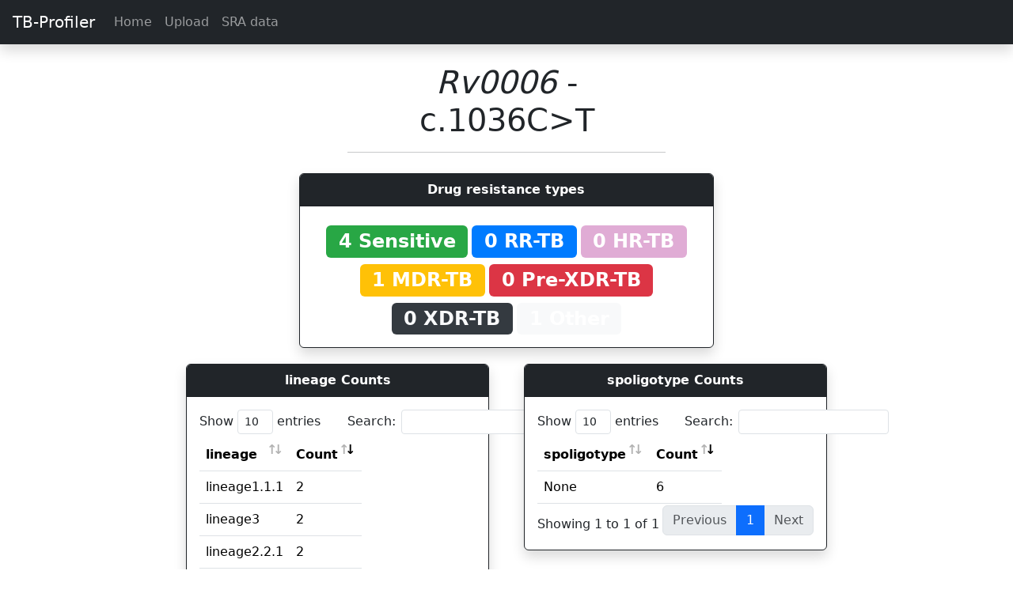

--- FILE ---
content_type: text/html; charset=utf-8
request_url: https://tbdr.lshtm.ac.uk/variants/Rv0006/c.1036C%3ET
body_size: 4307
content:

<!doctype html>
<html lang="en">
  <head>
    <!-- Required meta tags -->
    <meta charset="utf-8">
    <meta name="viewport" content="width=device-width, initial-scale=1, shrink-to-fit=no">

    <!-- Bootstrap CSS -->
	<link href="https://cdn.jsdelivr.net/npm/bootstrap@5.3.2/dist/css/bootstrap.min.css" rel="stylesheet" integrity="sha384-T3c6CoIi6uLrA9TneNEoa7RxnatzjcDSCmG1MXxSR1GAsXEV/Dwwykc2MPK8M2HN" crossorigin="anonymous">
    <!-- Bootstrap JS -->
	<script src="https://cdn.jsdelivr.net/npm/bootstrap@5.3.2/dist/js/bootstrap.bundle.min.js" integrity="sha384-C6RzsynM9kWDrMNeT87bh95OGNyZPhcTNXj1NW7RuBCsyN/o0jlpcV8Qyq46cDfL" crossorigin="anonymous"></script>
	<!-- Popper JS -->
	<script src="https://cdn.jsdelivr.net/npm/@popperjs/core@2.11.8/dist/umd/popper.min.js" integrity="sha384-I7E8VVD/ismYTF4hNIPjVp/Zjvgyol6VFvRkX/vR+Vc4jQkC+hVqc2pM8ODewa9r" crossorigin="anonymous"></script>

	<!-- Boostrap icons -->
	<link rel="stylesheet" href="https://cdn.jsdelivr.net/npm/bootstrap-icons@1.11.3/font/bootstrap-icons.min.css">

	<!-- jQuery -->
	<script src="https://code.jquery.com/jquery-3.7.1.min.js"></script>

	<!-- Custom CSS -->
	<link rel="stylesheet" href="/static/style.css">

	<!-- Leaflet -->
    <link rel="stylesheet" href="https://unpkg.com/leaflet@1.6.0/dist/leaflet.css" integrity="sha512-xwE/Az9zrjBIphAcBb3F6JVqxf46+CDLwfLMHloNu6KEQCAWi6HcDUbeOfBIptF7tcCzusKFjFw2yuvEpDL9wQ==" crossorigin=""/>
    <script src="https://unpkg.com/leaflet@1.6.0/dist/leaflet.js" integrity="sha512-gZwIG9x3wUXg2hdXF6+rVkLF/0Vi9U8D2Ntg4Ga5I5BZpVkVxlJWbSQtXPSiUTtC0TjtGOmxa1AJPuV0CPthew==" crossorigin=""></script>


	<!-- Data tables  -->
	<link rel="stylesheet" type="text/css" href="https://cdn.datatables.net/v/bs4/jszip-2.5.0/dt-1.10.20/af-2.3.4/b-1.6.1/b-colvis-1.6.1/b-flash-1.6.1/b-html5-1.6.1/b-print-1.6.1/cr-1.5.2/fc-3.3.0/fh-3.1.6/kt-2.5.1/r-2.2.3/rg-1.1.1/rr-1.2.6/sc-2.0.1/sl-1.3.1/datatables.min.css"/>
	<script type="text/javascript" src="https://cdnjs.cloudflare.com/ajax/libs/pdfmake/0.1.36/pdfmake.min.js"></script>
	<script type="text/javascript" src="https://cdnjs.cloudflare.com/ajax/libs/pdfmake/0.1.36/vfs_fonts.js"></script>
	<script type="text/javascript" src="https://cdn.datatables.net/v/bs4/jszip-2.5.0/dt-1.10.20/af-2.3.4/b-1.6.1/b-colvis-1.6.1/b-flash-1.6.1/b-html5-1.6.1/b-print-1.6.1/cr-1.5.2/fc-3.3.0/fh-3.1.6/kt-2.5.1/r-2.2.3/rg-1.1.1/rr-1.2.6/sc-2.0.1/sl-1.3.1/datatables.min.js"></script>
	
	

<link rel="stylesheet" href="https://unpkg.com/leaflet@1.6.0/dist/leaflet.css" integrity="sha512-xwE/Az9zrjBIphAcBb3F6JVqxf46+CDLwfLMHloNu6KEQCAWi6HcDUbeOfBIptF7tcCzusKFjFw2yuvEpDL9wQ==" crossorigin=""/>
<script src="https://unpkg.com/leaflet@1.6.0/dist/leaflet.js" integrity="sha512-gZwIG9x3wUXg2hdXF6+rVkLF/0Vi9U8D2Ntg4Ga5I5BZpVkVxlJWbSQtXPSiUTtC0TjtGOmxa1AJPuV0CPthew==" crossorigin=""></script>

<style media="screen">
    #mapid { height: 500px; }

    .info {
        padding: 6px 8px;
        font: 14px/16px Arial, Helvetica, sans-serif;
        background: white;
        background: rgba(255,255,255,0.8);
        box-shadow: 0 0 15px rgba(0,0,0,0.2);
        border-radius: 5px;
    }
    .info h4 {
        margin: 0 0 5px;
        color: #777;
    }

    .legend {
        line-height: 18px;
        color: #555;
    }

    .legend i {
        width: 18px;
        height: 18px;
        float: left;
        margin-right: 8px;
        opacity: 0.7;
    }

</style>


    <title>TB-Profiler</title>

	<style>
		.disabled{
			pointer-events: none;
		}

	</style>
  </head>
  <body>
		<nav class="navbar  navbar-expand-lg sticky-top navbar-dark bg-dark  shadow">
			<a class="navbar-brand ps-3" href="/">TB-Profiler</a>
			<button class="navbar-toggler" type="button" data-toggle="collapse" data-target="#navbarSupportedContent" aria-controls="navbarSupportedContent" aria-expanded="false" aria-label="Toggle navigation">
				<span class="navbar-toggler-icon"></span>
			</button>

			<div class="collapse navbar-collapse" id="navbarSupportedContent">
				<ul class="navbar-nav mr-auto">
					<li class="nav-item">
						<a class="nav-link" href="/">Home</a>
					</li>
					<li class="nav-item">
						<a class="nav-link" href="/upload">Upload</a>
					</li>
					<li class="nav-item">
						<a class="nav-link" href="/sra">SRA data</a>
					</li>
					
				</ul>
			</div>
		</nav>

		<div class="container-fluid">
			
    		

<div class="row justify-content-md-center pt-4">
    <div class="col-md-4 text-center">
        <h1><i>Rv0006</i> - c.1036C&gt;T</h1>
        <hr>
    </div>
</div>

<div class="row justify-content-md-center">
    <div class="col-md-8">
        
	
		
		
			
		
	
		
		
			
		
	
		
		
			
		
	
		
		
			
		
	
		
		
			
		
	
		
		
			
		
	
	<div class="row justify-content-md-center">
	    <div class="col-md-8">
	        <div class="card border-dark shadow">
	            <div class="card-header text-center bg-dark text-white">
	              <strong>Drug resistance types</strong>
	            </div>
	            <div class="card-body text-center">
	                
	                    <span style="font-size: 150%;background-color: #28a745;" class="badge mt-2" >
	                        4 Sensitive
						</span>
	                
	                    <span style="font-size: 150%;background-color: #007bff;" class="badge mt-2" >
	                        0 RR-TB
						</span>
	                
	                    <span style="font-size: 150%;background-color: #e0acd5;" class="badge mt-2" >
	                        0 HR-TB
						</span>
	                
	                    <span style="font-size: 150%;background-color: #ffc107;" class="badge mt-2" >
	                        1 MDR-TB
						</span>
	                
	                    <span style="font-size: 150%;background-color: #dc3545;" class="badge mt-2" >
	                        0 Pre-XDR-TB
						</span>
	                
	                    <span style="font-size: 150%;background-color: #343a40; color: #f8f9fa;" class="badge mt-2" >
	                        0 XDR-TB
						</span>
	                
	                    <span style="font-size: 150%;background-color: #f8f9fa;" class="badge mt-2" >
	                        1 Other
						</span>
	                
	            </div>
	        </div>
	    </div>
	</div>
    </div>
</div>

<div class="row justify-content-md-center">
    <div class="col-md-4">
        
	
	
		
		
			
		
	
		
		
			
		
	
		
		
			
		
	
		
		
			
		
	
		
		
			
		
	
		
		
			
		
	

        <div class="card border-dark shadow">
            <div class="card-header text-center bg-dark text-white">
              <strong>lineage Counts</strong>
            </div>
			<div class="card-body">
				<table class="table table-hover" id="table-536">
					<thead>
						<tr>
							<th >lineage</th>
							<th scope="col">Count</th>
						</tr>
					</thead>
					<tbody id="resultsTable">
						
							<tr>
								<td> lineage1.1.1 </td>
								<td> 2 </td>
							</tr>
						
							<tr>
								<td> lineage3 </td>
								<td> 2 </td>
							</tr>
						
							<tr>
								<td> lineage2.2.1 </td>
								<td> 2 </td>
							</tr>
						
					</tbody>
				</table>
			</div>
        </div>

	<script type="text/javascript">
	var table = $("#table-536").DataTable( {
		select: true,
		"scrollX": true,
		"order": [[ 1, "desc" ]]
	// dom: 'Blfrtip',
	})
	</script>
    </div>
    <div class="col-md-4">
        
	
	
		
		
			
		
	
		
		
			
		
	
		
		
			
		
	
		
		
			
		
	
		
		
			
		
	
		
		
			
		
	

        <div class="card border-dark shadow">
            <div class="card-header text-center bg-dark text-white">
              <strong>spoligotype Counts</strong>
            </div>
			<div class="card-body">
				<table class="table table-hover" id="table-4227">
					<thead>
						<tr>
							<th >spoligotype</th>
							<th scope="col">Count</th>
						</tr>
					</thead>
					<tbody id="resultsTable">
						
							<tr>
								<td> None </td>
								<td> 6 </td>
							</tr>
						
					</tbody>
				</table>
			</div>
        </div>

	<script type="text/javascript">
	var table = $("#table-4227").DataTable( {
		select: true,
		"scrollX": true,
		"order": [[ 1, "desc" ]]
	// dom: 'Blfrtip',
	})
	</script>
    </div>
</div>

<div class="row justify-content-md-center">
    <div class="col-md-8">
        <div class="card border-dark">
            <div class="card-header text-center">
              <strong>Geographic prevalence</strong>
            </div>
            <div class="mt-2 mb-2 text-center">
                Country level data for this variant is available for 0 isolates.
            </div>
            <div id="mapid" class="card-body">

            </div>
        </div>
    </div>
</div>

<div class="row justify-content-md-center">
    <div class="col-md-8">
        <div class="card border-dark">
            <div class="card-header text-center">
              <strong>Statisctical support</strong>
            </div>
            <div class="mt-2 ml-2 mr-2">
                
                    <div class="text-center mb-2">
                        Not enough data to calculate support.
                    </div>
                
            </div>
        </div>
    </div>
</div>

<div class="row justify-content-md-center">
    <div class="col-md-8">
        
            
	<div class="card border-dark">
		<div class="card-header text-center bg-dark text-white">
		  	Samples
		</div>
		<div class="card-body">
			<table class="table table-hover" id="table-652">
				<thead>
					<tr>
						
							<th scope="col">ID</th>
						
							<th scope="col">Drug resistance</th>
						
							<th scope="col">Lineage</th>
						
							<th scope="col">Country iso2</th>
						
					</tr>
				</thead>
				<tbody id="resultsTable">
					
						
							<td>
								
									<a href="/results/ERR13267586">ERR13267586</a>
								
							</td>
						
							<td>
								
									<span style="font-size: 100%;background-color: #28a745;" class="badge">Sensitive</span>
								
							</td>
						
							<td>
								
									lineage1.1.1
								
							</td>
						
							<td>
								
									None
								
							</td>
						
						</tr>
					
						
							<td>
								
									<a href="/results/ERR4800244">ERR4800244</a>
								
							</td>
						
							<td>
								
									<span style="font-size: 100%;background-color: #28a745;" class="badge">Sensitive</span>
								
							</td>
						
							<td>
								
									lineage3
								
							</td>
						
							<td>
								
									in
								
							</td>
						
						</tr>
					
						
							<td>
								
									<a href="/results/ERR7902593">ERR7902593</a>
								
							</td>
						
							<td>
								
									<span style="font-size: 100%;background-color: #28a745;" class="badge">Sensitive</span>
								
							</td>
						
							<td>
								
									lineage1.1.1
								
							</td>
						
							<td>
								
									None
								
							</td>
						
						</tr>
					
						
							<td>
								
									<a href="/results/SRR22251796">SRR22251796</a>
								
							</td>
						
							<td>
								
									<span style="font-size: 100%;background-color: #f8f9fa;" class="badge">Other</span>
								
							</td>
						
							<td>
								
									lineage2.2.1
								
							</td>
						
							<td>
								
									None
								
							</td>
						
						</tr>
					
						
							<td>
								
									<a href="/results/SRR25207011">SRR25207011</a>
								
							</td>
						
							<td>
								
									<span style="font-size: 100%;background-color: #ffc107;" class="badge">MDR-TB</span>
								
							</td>
						
							<td>
								
									lineage2.2.1
								
							</td>
						
							<td>
								
									None
								
							</td>
						
						</tr>
					
						
							<td>
								
									<a href="/results/ERR2512958">ERR2512958</a>
								
							</td>
						
							<td>
								
									<span style="font-size: 100%;background-color: #28a745;" class="badge">Sensitive</span>
								
							</td>
						
							<td>
								
									lineage3
								
							</td>
						
							<td>
								
									gb
								
							</td>
						
						</tr>
					
				</tbody>
			</table>
		</div>
	</div>

	<script type="text/javascript">
	var table = $("#table-652").DataTable( {
		select: true,
		"scrollX": true,
		
	})
	</script>

        
    <div>
<div>

<script type="text/javascript">
    var geojson;

    data = {"features": [], "type": "FeatureCollection"}

    var map = L.map('mapid').setView([51.505, -0.09], 2);

    L.tileLayer('https://tile.openstreetmap.org/{z}/{x}/{y}.png', {
        attribution: 'Map tiles by <a href="http://stamen.com">Stamen Design</a>, <a href="http://creativecommons.org/licenses/by/3.0">CC BY 3.0</a> &mdash; Map data &copy; <a href="https://www.openstreetmap.org/copyright">OpenStreetMap</a> contributors',
        subdomains: 'abcd',
    	minZoom: 0,
    	maxZoom: 20,
    	ext: 'png'
    }).addTo(map);


    function getColor(d) {
        return d > 0.8 ? '#800026' :
               d > 0.6  ? '#BD0026' :
               d > 0.5  ? '#E31A1C' :
               d > 0.4  ? '#FC4E2A' :
               d > 0.3   ? '#FD8D3C' :
               d > 0.2   ? '#FEB24C' :
               d > 0.1   ? '#FED976' :
                          '#FFEDA0';
    }

    function style(feature) {
        return {
            fillColor: getColor(feature.properties.variant),
            weight: 2,
            opacity: 1,
            color: 'white',
            dashArray: '3',
            fillOpacity: 0.7
        };
    }


    function highlightFeature(e) {
        var layer = e.target;

        layer.setStyle({
            weight: 5,
            color: '#666',
            dashArray: '',
            fillOpacity: 0.7
        });

        if (!L.Browser.ie && !L.Browser.opera && !L.Browser.edge) {
            layer.bringToFront();
        }
        info.update(layer.feature.properties);
    }

    function resetHighlight(e) {
        geojson.resetStyle(e.target);
        info.update();
    }

    function onEachFeature(feature, layer) {
        layer.on({
            mouseover: highlightFeature,
            mouseout: resetHighlight,
            click: zoomToFeature
        });
    }

    function zoomToFeature(e) {
        map.fitBounds(e.target.getBounds());
    }

    geojson = L.geoJson(data, {
        style: style,
        onEachFeature: onEachFeature
    }).addTo(map);


    var info = L.control();

    info.onAdd = function (map) {
        this._div = L.DomUtil.create('div', 'info'); // create a div with a class "info"
        this.update();
        return this._div;
    };

    // method that we will use to update the control based on feature properties passed
    info.update = function (props) {
        this._div.innerHTML = '<h4>Variant Proportion</h4>' +  (props ?
            '<b>' + props.admin + '</b><br />' + Math.round( props.variant*100 ) + '% of isolates with variant'
            : 'Hover over a Country');
    };

    info.addTo(map);

    var legend = L.control({position: 'bottomright'});

    legend.onAdd = function (map) {

        var div = L.DomUtil.create('div', 'info legend'),
            grades = [0, .10, .20, .30, .40, .50, .60, .80],
            labels = [];

        // loop through our density intervals and generate a label with a colored square for each interval
        for (var i = 0; i < grades.length; i++) {
            div.innerHTML +=
                '<i style="background:' + getColor(grades[i] + 0.05) + '"></i> ' +
                grades[i] + (grades[i + 1] ? '&ndash;' + grades[i + 1] + '<br>' : '+');
        }

        return div;
    };

    legend.addTo(map);

</script>


		</div>
		<hr>
	    <!-- Optional JavaScript -->
	    <!-- jQuery first, then Popper.js, then Bootstrap JS -->
		<!-- 100% privacy friendly analytics -->
		<script async defer src="https://scripts.simpleanalyticscdn.com/latest.js"></script>
		<noscript><img src="https://queue.simpleanalyticscdn.com/noscript.gif" alt="" referrerpolicy="no-referrer-when-downgrade" /></noscript>
		<script>
			const tooltipTriggerList = document.querySelectorAll('[data-bs-toggle="tooltip"]')
			const tooltipList = [...tooltipTriggerList].map(tooltipTriggerEl => new bootstrap.Tooltip(tooltipTriggerEl))

		</script>
  </body>
</html>